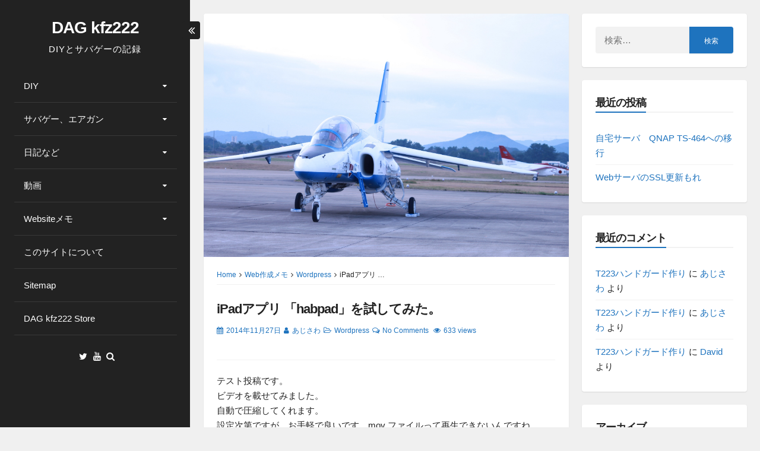

--- FILE ---
content_type: text/html; charset=UTF-8
request_url: https://dasreich.myqnapcloud.com/archives/626
body_size: 60700
content:
<!DOCTYPE html>
<html lang="ja">
<head>
<meta charset="UTF-8">
<meta name="viewport" content="width=device-width, initial-scale=1">
<link rel="profile" href="https://gmpg.org/xfn/11">

<title>iPadアプリ 「habpad」を試してみた。 &#8211; DAG kfz222</title>
<meta name='robots' content='max-image-preview:large' />
<link rel="alternate" type="application/rss+xml" title="DAG kfz222 &raquo; フィード" href="https://dasreich.myqnapcloud.com/feed" />
<link rel="alternate" type="application/rss+xml" title="DAG kfz222 &raquo; コメントフィード" href="https://dasreich.myqnapcloud.com/comments/feed" />
<link rel="alternate" type="application/rss+xml" title="DAG kfz222 &raquo; iPadアプリ 「habpad」を試してみた。 のコメントのフィード" href="https://dasreich.myqnapcloud.com/archives/626/feed" />
<link rel="alternate" title="oEmbed (JSON)" type="application/json+oembed" href="https://dasreich.myqnapcloud.com/wp-json/oembed/1.0/embed?url=https%3A%2F%2Fdasreich.myqnapcloud.com%2Farchives%2F626" />
<link rel="alternate" title="oEmbed (XML)" type="text/xml+oembed" href="https://dasreich.myqnapcloud.com/wp-json/oembed/1.0/embed?url=https%3A%2F%2Fdasreich.myqnapcloud.com%2Farchives%2F626&#038;format=xml" />
<style id='wp-img-auto-sizes-contain-inline-css'>
img:is([sizes=auto i],[sizes^="auto," i]){contain-intrinsic-size:3000px 1500px}
/*# sourceURL=wp-img-auto-sizes-contain-inline-css */
</style>
<style id='wp-emoji-styles-inline-css'>

	img.wp-smiley, img.emoji {
		display: inline !important;
		border: none !important;
		box-shadow: none !important;
		height: 1em !important;
		width: 1em !important;
		margin: 0 0.07em !important;
		vertical-align: -0.1em !important;
		background: none !important;
		padding: 0 !important;
	}
/*# sourceURL=wp-emoji-styles-inline-css */
</style>
<style id='wp-block-library-inline-css'>
:root{--wp-block-synced-color:#7a00df;--wp-block-synced-color--rgb:122,0,223;--wp-bound-block-color:var(--wp-block-synced-color);--wp-editor-canvas-background:#ddd;--wp-admin-theme-color:#007cba;--wp-admin-theme-color--rgb:0,124,186;--wp-admin-theme-color-darker-10:#006ba1;--wp-admin-theme-color-darker-10--rgb:0,107,160.5;--wp-admin-theme-color-darker-20:#005a87;--wp-admin-theme-color-darker-20--rgb:0,90,135;--wp-admin-border-width-focus:2px}@media (min-resolution:192dpi){:root{--wp-admin-border-width-focus:1.5px}}.wp-element-button{cursor:pointer}:root .has-very-light-gray-background-color{background-color:#eee}:root .has-very-dark-gray-background-color{background-color:#313131}:root .has-very-light-gray-color{color:#eee}:root .has-very-dark-gray-color{color:#313131}:root .has-vivid-green-cyan-to-vivid-cyan-blue-gradient-background{background:linear-gradient(135deg,#00d084,#0693e3)}:root .has-purple-crush-gradient-background{background:linear-gradient(135deg,#34e2e4,#4721fb 50%,#ab1dfe)}:root .has-hazy-dawn-gradient-background{background:linear-gradient(135deg,#faaca8,#dad0ec)}:root .has-subdued-olive-gradient-background{background:linear-gradient(135deg,#fafae1,#67a671)}:root .has-atomic-cream-gradient-background{background:linear-gradient(135deg,#fdd79a,#004a59)}:root .has-nightshade-gradient-background{background:linear-gradient(135deg,#330968,#31cdcf)}:root .has-midnight-gradient-background{background:linear-gradient(135deg,#020381,#2874fc)}:root{--wp--preset--font-size--normal:16px;--wp--preset--font-size--huge:42px}.has-regular-font-size{font-size:1em}.has-larger-font-size{font-size:2.625em}.has-normal-font-size{font-size:var(--wp--preset--font-size--normal)}.has-huge-font-size{font-size:var(--wp--preset--font-size--huge)}.has-text-align-center{text-align:center}.has-text-align-left{text-align:left}.has-text-align-right{text-align:right}.has-fit-text{white-space:nowrap!important}#end-resizable-editor-section{display:none}.aligncenter{clear:both}.items-justified-left{justify-content:flex-start}.items-justified-center{justify-content:center}.items-justified-right{justify-content:flex-end}.items-justified-space-between{justify-content:space-between}.screen-reader-text{border:0;clip-path:inset(50%);height:1px;margin:-1px;overflow:hidden;padding:0;position:absolute;width:1px;word-wrap:normal!important}.screen-reader-text:focus{background-color:#ddd;clip-path:none;color:#444;display:block;font-size:1em;height:auto;left:5px;line-height:normal;padding:15px 23px 14px;text-decoration:none;top:5px;width:auto;z-index:100000}html :where(.has-border-color){border-style:solid}html :where([style*=border-top-color]){border-top-style:solid}html :where([style*=border-right-color]){border-right-style:solid}html :where([style*=border-bottom-color]){border-bottom-style:solid}html :where([style*=border-left-color]){border-left-style:solid}html :where([style*=border-width]){border-style:solid}html :where([style*=border-top-width]){border-top-style:solid}html :where([style*=border-right-width]){border-right-style:solid}html :where([style*=border-bottom-width]){border-bottom-style:solid}html :where([style*=border-left-width]){border-left-style:solid}html :where(img[class*=wp-image-]){height:auto;max-width:100%}:where(figure){margin:0 0 1em}html :where(.is-position-sticky){--wp-admin--admin-bar--position-offset:var(--wp-admin--admin-bar--height,0px)}@media screen and (max-width:600px){html :where(.is-position-sticky){--wp-admin--admin-bar--position-offset:0px}}

/*# sourceURL=wp-block-library-inline-css */
</style><style id='global-styles-inline-css'>
:root{--wp--preset--aspect-ratio--square: 1;--wp--preset--aspect-ratio--4-3: 4/3;--wp--preset--aspect-ratio--3-4: 3/4;--wp--preset--aspect-ratio--3-2: 3/2;--wp--preset--aspect-ratio--2-3: 2/3;--wp--preset--aspect-ratio--16-9: 16/9;--wp--preset--aspect-ratio--9-16: 9/16;--wp--preset--color--black: #000000;--wp--preset--color--cyan-bluish-gray: #abb8c3;--wp--preset--color--white: #ffffff;--wp--preset--color--pale-pink: #f78da7;--wp--preset--color--vivid-red: #cf2e2e;--wp--preset--color--luminous-vivid-orange: #ff6900;--wp--preset--color--luminous-vivid-amber: #fcb900;--wp--preset--color--light-green-cyan: #7bdcb5;--wp--preset--color--vivid-green-cyan: #00d084;--wp--preset--color--pale-cyan-blue: #8ed1fc;--wp--preset--color--vivid-cyan-blue: #0693e3;--wp--preset--color--vivid-purple: #9b51e0;--wp--preset--gradient--vivid-cyan-blue-to-vivid-purple: linear-gradient(135deg,rgb(6,147,227) 0%,rgb(155,81,224) 100%);--wp--preset--gradient--light-green-cyan-to-vivid-green-cyan: linear-gradient(135deg,rgb(122,220,180) 0%,rgb(0,208,130) 100%);--wp--preset--gradient--luminous-vivid-amber-to-luminous-vivid-orange: linear-gradient(135deg,rgb(252,185,0) 0%,rgb(255,105,0) 100%);--wp--preset--gradient--luminous-vivid-orange-to-vivid-red: linear-gradient(135deg,rgb(255,105,0) 0%,rgb(207,46,46) 100%);--wp--preset--gradient--very-light-gray-to-cyan-bluish-gray: linear-gradient(135deg,rgb(238,238,238) 0%,rgb(169,184,195) 100%);--wp--preset--gradient--cool-to-warm-spectrum: linear-gradient(135deg,rgb(74,234,220) 0%,rgb(151,120,209) 20%,rgb(207,42,186) 40%,rgb(238,44,130) 60%,rgb(251,105,98) 80%,rgb(254,248,76) 100%);--wp--preset--gradient--blush-light-purple: linear-gradient(135deg,rgb(255,206,236) 0%,rgb(152,150,240) 100%);--wp--preset--gradient--blush-bordeaux: linear-gradient(135deg,rgb(254,205,165) 0%,rgb(254,45,45) 50%,rgb(107,0,62) 100%);--wp--preset--gradient--luminous-dusk: linear-gradient(135deg,rgb(255,203,112) 0%,rgb(199,81,192) 50%,rgb(65,88,208) 100%);--wp--preset--gradient--pale-ocean: linear-gradient(135deg,rgb(255,245,203) 0%,rgb(182,227,212) 50%,rgb(51,167,181) 100%);--wp--preset--gradient--electric-grass: linear-gradient(135deg,rgb(202,248,128) 0%,rgb(113,206,126) 100%);--wp--preset--gradient--midnight: linear-gradient(135deg,rgb(2,3,129) 0%,rgb(40,116,252) 100%);--wp--preset--font-size--small: 13px;--wp--preset--font-size--medium: 20px;--wp--preset--font-size--large: 18px;--wp--preset--font-size--x-large: 42px;--wp--preset--font-size--regular: 15px;--wp--preset--font-size--larger: 22px;--wp--preset--spacing--20: 0.44rem;--wp--preset--spacing--30: 0.67rem;--wp--preset--spacing--40: 1rem;--wp--preset--spacing--50: 1.5rem;--wp--preset--spacing--60: 2.25rem;--wp--preset--spacing--70: 3.38rem;--wp--preset--spacing--80: 5.06rem;--wp--preset--shadow--natural: 6px 6px 9px rgba(0, 0, 0, 0.2);--wp--preset--shadow--deep: 12px 12px 50px rgba(0, 0, 0, 0.4);--wp--preset--shadow--sharp: 6px 6px 0px rgba(0, 0, 0, 0.2);--wp--preset--shadow--outlined: 6px 6px 0px -3px rgb(255, 255, 255), 6px 6px rgb(0, 0, 0);--wp--preset--shadow--crisp: 6px 6px 0px rgb(0, 0, 0);}:where(.is-layout-flex){gap: 0.5em;}:where(.is-layout-grid){gap: 0.5em;}body .is-layout-flex{display: flex;}.is-layout-flex{flex-wrap: wrap;align-items: center;}.is-layout-flex > :is(*, div){margin: 0;}body .is-layout-grid{display: grid;}.is-layout-grid > :is(*, div){margin: 0;}:where(.wp-block-columns.is-layout-flex){gap: 2em;}:where(.wp-block-columns.is-layout-grid){gap: 2em;}:where(.wp-block-post-template.is-layout-flex){gap: 1.25em;}:where(.wp-block-post-template.is-layout-grid){gap: 1.25em;}.has-black-color{color: var(--wp--preset--color--black) !important;}.has-cyan-bluish-gray-color{color: var(--wp--preset--color--cyan-bluish-gray) !important;}.has-white-color{color: var(--wp--preset--color--white) !important;}.has-pale-pink-color{color: var(--wp--preset--color--pale-pink) !important;}.has-vivid-red-color{color: var(--wp--preset--color--vivid-red) !important;}.has-luminous-vivid-orange-color{color: var(--wp--preset--color--luminous-vivid-orange) !important;}.has-luminous-vivid-amber-color{color: var(--wp--preset--color--luminous-vivid-amber) !important;}.has-light-green-cyan-color{color: var(--wp--preset--color--light-green-cyan) !important;}.has-vivid-green-cyan-color{color: var(--wp--preset--color--vivid-green-cyan) !important;}.has-pale-cyan-blue-color{color: var(--wp--preset--color--pale-cyan-blue) !important;}.has-vivid-cyan-blue-color{color: var(--wp--preset--color--vivid-cyan-blue) !important;}.has-vivid-purple-color{color: var(--wp--preset--color--vivid-purple) !important;}.has-black-background-color{background-color: var(--wp--preset--color--black) !important;}.has-cyan-bluish-gray-background-color{background-color: var(--wp--preset--color--cyan-bluish-gray) !important;}.has-white-background-color{background-color: var(--wp--preset--color--white) !important;}.has-pale-pink-background-color{background-color: var(--wp--preset--color--pale-pink) !important;}.has-vivid-red-background-color{background-color: var(--wp--preset--color--vivid-red) !important;}.has-luminous-vivid-orange-background-color{background-color: var(--wp--preset--color--luminous-vivid-orange) !important;}.has-luminous-vivid-amber-background-color{background-color: var(--wp--preset--color--luminous-vivid-amber) !important;}.has-light-green-cyan-background-color{background-color: var(--wp--preset--color--light-green-cyan) !important;}.has-vivid-green-cyan-background-color{background-color: var(--wp--preset--color--vivid-green-cyan) !important;}.has-pale-cyan-blue-background-color{background-color: var(--wp--preset--color--pale-cyan-blue) !important;}.has-vivid-cyan-blue-background-color{background-color: var(--wp--preset--color--vivid-cyan-blue) !important;}.has-vivid-purple-background-color{background-color: var(--wp--preset--color--vivid-purple) !important;}.has-black-border-color{border-color: var(--wp--preset--color--black) !important;}.has-cyan-bluish-gray-border-color{border-color: var(--wp--preset--color--cyan-bluish-gray) !important;}.has-white-border-color{border-color: var(--wp--preset--color--white) !important;}.has-pale-pink-border-color{border-color: var(--wp--preset--color--pale-pink) !important;}.has-vivid-red-border-color{border-color: var(--wp--preset--color--vivid-red) !important;}.has-luminous-vivid-orange-border-color{border-color: var(--wp--preset--color--luminous-vivid-orange) !important;}.has-luminous-vivid-amber-border-color{border-color: var(--wp--preset--color--luminous-vivid-amber) !important;}.has-light-green-cyan-border-color{border-color: var(--wp--preset--color--light-green-cyan) !important;}.has-vivid-green-cyan-border-color{border-color: var(--wp--preset--color--vivid-green-cyan) !important;}.has-pale-cyan-blue-border-color{border-color: var(--wp--preset--color--pale-cyan-blue) !important;}.has-vivid-cyan-blue-border-color{border-color: var(--wp--preset--color--vivid-cyan-blue) !important;}.has-vivid-purple-border-color{border-color: var(--wp--preset--color--vivid-purple) !important;}.has-vivid-cyan-blue-to-vivid-purple-gradient-background{background: var(--wp--preset--gradient--vivid-cyan-blue-to-vivid-purple) !important;}.has-light-green-cyan-to-vivid-green-cyan-gradient-background{background: var(--wp--preset--gradient--light-green-cyan-to-vivid-green-cyan) !important;}.has-luminous-vivid-amber-to-luminous-vivid-orange-gradient-background{background: var(--wp--preset--gradient--luminous-vivid-amber-to-luminous-vivid-orange) !important;}.has-luminous-vivid-orange-to-vivid-red-gradient-background{background: var(--wp--preset--gradient--luminous-vivid-orange-to-vivid-red) !important;}.has-very-light-gray-to-cyan-bluish-gray-gradient-background{background: var(--wp--preset--gradient--very-light-gray-to-cyan-bluish-gray) !important;}.has-cool-to-warm-spectrum-gradient-background{background: var(--wp--preset--gradient--cool-to-warm-spectrum) !important;}.has-blush-light-purple-gradient-background{background: var(--wp--preset--gradient--blush-light-purple) !important;}.has-blush-bordeaux-gradient-background{background: var(--wp--preset--gradient--blush-bordeaux) !important;}.has-luminous-dusk-gradient-background{background: var(--wp--preset--gradient--luminous-dusk) !important;}.has-pale-ocean-gradient-background{background: var(--wp--preset--gradient--pale-ocean) !important;}.has-electric-grass-gradient-background{background: var(--wp--preset--gradient--electric-grass) !important;}.has-midnight-gradient-background{background: var(--wp--preset--gradient--midnight) !important;}.has-small-font-size{font-size: var(--wp--preset--font-size--small) !important;}.has-medium-font-size{font-size: var(--wp--preset--font-size--medium) !important;}.has-large-font-size{font-size: var(--wp--preset--font-size--large) !important;}.has-x-large-font-size{font-size: var(--wp--preset--font-size--x-large) !important;}
/*# sourceURL=global-styles-inline-css */
</style>

<style id='classic-theme-styles-inline-css'>
/*! This file is auto-generated */
.wp-block-button__link{color:#fff;background-color:#32373c;border-radius:9999px;box-shadow:none;text-decoration:none;padding:calc(.667em + 2px) calc(1.333em + 2px);font-size:1.125em}.wp-block-file__button{background:#32373c;color:#fff;text-decoration:none}
/*# sourceURL=/wp-includes/css/classic-themes.min.css */
</style>
<link rel='stylesheet' id='anninapro-style-css' href='https://dasreich.myqnapcloud.com/kfz222wp/wp-content/themes/annina-pro/style.css?ver=1.9.8' media='all' />
<link rel='stylesheet' id='font-awesome-css' href='https://dasreich.myqnapcloud.com/kfz222wp/wp-content/themes/annina-pro/css/font-awesome.min.css?ver=4.7.0' media='all' />
<link rel='stylesheet' id='anninapro-magnific-popup-css' href='https://dasreich.myqnapcloud.com/kfz222wp/wp-content/themes/annina-pro/css/magnific-popup.min.css?ver=1.2.0' media='all' />
<script src="https://dasreich.myqnapcloud.com/kfz222wp/wp-includes/js/jquery/jquery.min.js?ver=3.7.1" id="jquery-core-js"></script>
<script src="https://dasreich.myqnapcloud.com/kfz222wp/wp-includes/js/jquery/jquery-migrate.min.js?ver=3.4.1" id="jquery-migrate-js"></script>
<link rel="https://api.w.org/" href="https://dasreich.myqnapcloud.com/wp-json/" /><link rel="alternate" title="JSON" type="application/json" href="https://dasreich.myqnapcloud.com/wp-json/wp/v2/posts/626" /><link rel="EditURI" type="application/rsd+xml" title="RSD" href="https://dasreich.myqnapcloud.com/kfz222wp/xmlrpc.php?rsd" />
<meta name="generator" content="WordPress 6.9" />
<link rel="canonical" href="https://dasreich.myqnapcloud.com/archives/626" />
<link rel='shortlink' href='https://dasreich.myqnapcloud.com/?p=626' />
<!-- Analytics by WP Statistics - https://wp-statistics.com -->

<style id="annina-pro-custom-css">
		
body, button, input, select, textarea {
 font-family: 'Arial', sans-serif; 
}
		
.site-content {
 display: none; 
}
			
.preloader {
 margin-left: 25%; 
}
				
.loadMoreInfinite {
 display: none !important; 
}
				
.site-header {
 left: 0; 
} 

.site-content {
 float: right; 
}
			
body.single .content-area, body.page .content-area {
 float:left; 
 }
			
body {
 background-color: #f0f0f0; 
}
			
button,input[type="button"],input[type="reset"],input[type="submit"],.comment-navigation .nav-previous,.comment-navigation .nav-next,.post-navigation .meta-nav, 
.paging-navigation .meta-nav,#wp-calendar > caption,.content-anninapro-title,.widget_tag_cloud a, .authorAbout .theShare a, .socialWidget a,
.dropcap.square, .dropcap.circle, .navigation.pagination .nav-links .page-numbers {
 background: #1e73be; 
} 

blockquote::before,button:hover:not(.menu-toggle):not(.mfp-close),input[type="button"]:hover,input[type="reset"]:hover,input[type="submit"]:hover,a,
.main-navigation ul li:hover > a, .main-navigation li a:focus, .main-navigation li.current-menu-item > a, .main-navigation li.current-menu-parent > a, .main-navigation li.current-page-ancestor > a,.main-navigation .current_page_item > a, 
.main-navigation .current_page_parent > a, .main-navigation ul > li:hover .indicator, .main-navigation li.current-menu-parent .indicator, .main-navigation li.current-menu-item .indicator,
.post-navigation .meta-nav:hover,.paging-navigation .meta-nav:hover,.widget_tag_cloud a:hover, .authorAbout .theShare a:hover, .socialWidget a:hover, .entry-meta, .read-more, .edit-link, 
.tags-links, .count-views, .sticky:before, .navigation.pagination .nav-links a.page-numbers:hover, .navigation.pagination .nav-links .page-numbers.current {
 color: #1e73be; 
} 

button:hover:not(.menu-toggle):not(.mfp-close),input[type="button"]:hover,input[type="reset"]:hover,input[type="submit"]:hover,.post-navigation .meta-nav:hover, .btnColor:hover,
.paging-navigation .meta-nav:hover,#wp-calendar tbody td#today,.widget_tag_cloud a:hover, .authorAbout .theShare a:hover, .socialWidget a:hover,
.navigation.pagination .nav-links a.page-numbers:hover, .navigation.pagination .nav-links .page-numbers.current {
 border: 1px solid #1e73be; 
} 

blockquote {
 border-left: 4px solid #1e73be; border-right: 2px solid #1e73be; 
} 

.main-navigation ul li:hover > a, .main-navigation li a:focus, .main-navigation li.current-menu-item > a, .main-navigation li.current-menu-parent > a, .main-navigation li.current-page-ancestor > a,
.main-navigation .current_page_item > a, .main-navigation .current_page_parent > a, .main-navigation ul > li:hover .indicator, .main-navigation li.current-menu-parent .indicator, 
.main-navigation li.current-menu-item .indicator {
 border-left: 2px solid #1e73be; 
} 

.widget-title h3, ul.tabs li:hover, ul.tabs li.active {
 border-bottom: 2px solid #1e73be; 
}
			
</style>

		<style>.recentcomments a{display:inline !important;padding:0 !important;margin:0 !important;}</style></head>

<body class="wp-singular post-template-default single single-post postid-626 single-format-standard wp-embed-responsive wp-theme-annina-pro">
	<div class="preloader">
		<div class="preloaderInner">
			<i class="fa fa-3x fa-circle-o-notch fa-spin"></i>
		</div>
	</div>
<div id="page" class="hfeed site">
<!-- Start: Search Form -->
	<div id="search-full">
		<div class="search-container">
			<form method="get" id="search-form" action="https://dasreich.myqnapcloud.com/">
				<label>
					<span class="screen-reader-text">Search for:</span>
					<input type="search" name="s" id="search-field" placeholder="Type here and hit enter...">
				</label>
			</form>
			<span><a id="close-search"><i class="fa fa-close spaceRight"></i>Close</a></span>
		</div>
	</div>
<!-- End: Search Form -->

	<a class="skip-link screen-reader-text" href="#content">Skip to content</a>

	<header id="masthead" class="site-header ">
		<div class="site-branding annCenter">
											<p class="site-title"><a href="https://dasreich.myqnapcloud.com/" rel="home">DAG kfz222</a></p>
							<p class="site-description">DIYとサバゲーの記録</p>
							</div>
				<nav id="site-navigation" class="main-navigation menu_hover">
						<button class="menu-toggle" aria-label="Main Menu">Main Menu<i class="fa fa-align-justify"></i></button>
			<div class="menu-%e3%83%a1%e3%83%8b%e3%83%a5%e3%83%bc-1-container"><ul id="menu-%e3%83%a1%e3%83%8b%e3%83%a5%e3%83%bc-1" class="menu"><li id="menu-item-1234" class="menu-item menu-item-type-taxonomy menu-item-object-category menu-item-has-children menu-item-1234"><a href="https://dasreich.myqnapcloud.com/archives/category/diy">DIY</a>
<ul class="sub-menu">
	<li id="menu-item-2506" class="menu-item menu-item-type-taxonomy menu-item-object-category menu-item-2506"><a href="https://dasreich.myqnapcloud.com/archives/category/garage">ガレージ</a></li>
	<li id="menu-item-1240" class="menu-item menu-item-type-taxonomy menu-item-object-category menu-item-1240"><a href="https://dasreich.myqnapcloud.com/archives/category/pc">PC・ハードウエア</a></li>
</ul>
</li>
<li id="menu-item-5525" class="menu-item menu-item-type-taxonomy menu-item-object-category menu-item-has-children menu-item-5525"><a href="https://dasreich.myqnapcloud.com/archives/category/survival-game">サバゲー、エアガン</a>
<ul class="sub-menu">
	<li id="menu-item-7539" class="menu-item menu-item-type-taxonomy menu-item-object-post_tag menu-item-7539"><a href="https://dasreich.myqnapcloud.com/archives/tag/%e3%82%ac%e3%83%b3%e3%82%ab%e3%83%a1%e3%83%a9">ガンカメラ</a></li>
	<li id="menu-item-17356" class="menu-item menu-item-type-post_type menu-item-object-page menu-item-17356"><a href="https://dasreich.myqnapcloud.com/rc2fmapeq15scopecam35mmpartslist">PEQ15型ガンカメラ(FMA/Runcam2) 製作概要とパーツリスト　20250407 Update</a></li>
	<li id="menu-item-19011" class="menu-item menu-item-type-post_type menu-item-object-page menu-item-19011"><a href="https://dasreich.myqnapcloud.com/peq5-%e3%83%91%e3%83%bc%e3%83%84%e3%83%aa%e3%82%b9%e3%83%88">PEQ5レプリカの3Dプリンタ用 パーツリスト</a></li>
</ul>
</li>
<li id="menu-item-3990" class="menu-item menu-item-type-taxonomy menu-item-object-category menu-item-has-children menu-item-3990"><a href="https://dasreich.myqnapcloud.com/archives/category/diary">日記など</a>
<ul class="sub-menu">
	<li id="menu-item-1251" class="menu-item menu-item-type-taxonomy menu-item-object-category menu-item-1251"><a href="https://dasreich.myqnapcloud.com/archives/category/jiei-tai">基地イベントとか</a></li>
</ul>
</li>
<li id="menu-item-3991" class="menu-item menu-item-type-taxonomy menu-item-object-post_format menu-item-has-children menu-item-3991"><a href="https://dasreich.myqnapcloud.com/archives/type/video">動画</a>
<ul class="sub-menu">
	<li id="menu-item-12759" class="menu-item menu-item-type-custom menu-item-object-custom menu-item-has-children menu-item-12759"><a href="http://www.youtube.com/user/kfz222/">YouTube DAGあじ</a>
	<ul class="sub-menu">
		<li id="menu-item-12344" class="menu-item menu-item-type-custom menu-item-object-custom menu-item-12344"><a href="https://dasreich.myqnapcloud.com/kfz222wp/feed">投稿のfeed</a></li>
	</ul>
</li>
	<li id="menu-item-18987" class="menu-item menu-item-type-taxonomy menu-item-object-category menu-item-18987"><a href="https://dasreich.myqnapcloud.com/archives/category/games/wot">World of Tanks</a></li>
</ul>
</li>
<li id="menu-item-6139" class="menu-item menu-item-type-post_type menu-item-object-page menu-item-has-children menu-item-6139"><a href="https://dasreich.myqnapcloud.com/wordpress-memo">Websiteメモ</a>
<ul class="sub-menu">
	<li id="menu-item-1243" class="menu-item menu-item-type-taxonomy menu-item-object-category current-post-ancestor menu-item-1243"><a href="https://dasreich.myqnapcloud.com/archives/category/web-memo">Web作成メモ</a></li>
</ul>
</li>
<li id="menu-item-21093" class="menu-item menu-item-type-post_type menu-item-object-page menu-item-privacy-policy menu-item-21093"><a rel="privacy-policy" href="https://dasreich.myqnapcloud.com/privacy-policy">このサイトについて</a></li>
<li id="menu-item-21139" class="menu-item menu-item-type-post_type menu-item-object-page menu-item-21139"><a href="https://dasreich.myqnapcloud.com/sitemap">Sitemap</a></li>
<li id="menu-item-24617" class="menu-item menu-item-type-custom menu-item-object-custom menu-item-24617"><a href="https://dag-kfz222.stores.jp/">DAG kfz222 Store</a></li>
</ul></div>		</nav><!-- #site-navigation -->

			<div class="socialLine annCenter">
				<a href="https://twitter.com/kfz222tw/" target="_blank" title="Twitter" rel="noopener noreferrer"><i class="fa fa-twitter" aria-hidden="true"></i></a><a href="https://www.youtube.com/channel/UCvVWKBkXN8YKbwcDeDTMgTw" target="_blank" title="YouTube" rel="noopener noreferrer"><i class="fa fa-youtube" aria-hidden="true"></i></a>									<div id="open-search" class="top-search"><i class="fa fa-search"></i></div>
							</div>
			
						
				</header><!-- #masthead -->
												<div class="headerButtonLeft "><i class="fa fa-lg fa-angle-double-left"></i></div>
						<div id="content" class="site-content ">
		<div class="allContent">
	<div id="primary" class="content-area">
		<main id="main" class="site-main">

		
			<article id="post-626" class="post-626 post type-post status-publish format-standard has-post-thumbnail hentry category-wp-memo">
	<div class="content-anninapro">
	
	<div class="entry-featuredImg anninapro-loader"><img width="950" height="633" src="https://dasreich.myqnapcloud.com/kfz222wp/wp-content/uploads/2014/11/20141127-203723.jpg" class="annina-single-featured-image wp-post-image" alt="" decoding="async" srcset="https://dasreich.myqnapcloud.com/kfz222wp/wp-content/uploads/2014/11/20141127-203723.jpg 1948w, https://dasreich.myqnapcloud.com/kfz222wp/wp-content/uploads/2014/11/20141127-203723-300x200.jpg 300w, https://dasreich.myqnapcloud.com/kfz222wp/wp-content/uploads/2014/11/20141127-203723-1024x683.jpg 1024w, https://dasreich.myqnapcloud.com/kfz222wp/wp-content/uploads/2014/11/20141127-203723-950x633.jpg 950w, https://dasreich.myqnapcloud.com/kfz222wp/wp-content/uploads/2014/11/20141127-203723-450x300.jpg 450w" sizes="(max-width: 950px) 100vw, 950px" /></div>	
	<header class="entry-header">
		<div class="topBreadcrumb"><div class="breadcrumbs smallPart"><span><a href="https://dasreich.myqnapcloud.com/">Home</a></span><i class="fa spaceLeftRight fa-angle-right"></i><span><a href="https://dasreich.myqnapcloud.com/archives/category/web-memo">Web作成メモ</a></span><i class="fa spaceLeftRight fa-angle-right"></i><span><a href="https://dasreich.myqnapcloud.com/archives/category/web-memo/wp-memo">Wordpress</a></span><i class="fa spaceLeftRight fa-angle-right"></i><span class="current">iPadアプリ &hellip;</span></div><!-- .breadcrumbs --></div><!-- .topBreadcrumb -->	
		<h1 class="entry-title"><a href="https://dasreich.myqnapcloud.com/archives/626" rel="bookmark">iPadアプリ 「habpad」を試してみた。</a></h1>
		<div class="entry-meta smallPart">
			<span class="posted-on"><i class="fa fa-calendar spaceRight" aria-hidden="true"></i><time class="entry-date published" datetime="2014-11-27T20:36:29+09:00">2014年11月27日</time><time class="updated" datetime="2021-05-26T02:13:10+09:00">2021年5月26日</time></span><span class="byline"><i class="fa fa-user spaceLeftRight" aria-hidden="true"></i><span class="author vcard"><a class="url fn n" href="https://dasreich.myqnapcloud.com/archives/author/ajisawa">あじさわ</a></span></span><span class="cat-links"><i class="fa fa-folder-open-o spaceLeftRight" aria-hidden="true"></i><a href="https://dasreich.myqnapcloud.com/archives/category/web-memo/wp-memo" rel="category tag">Wordpress</a></span><span class="comments-link"><i class="fa fa-comments-o spaceLeftRight" aria-hidden="true"></i><a href="https://dasreich.myqnapcloud.com/archives/626#respond">No Comments</a></span>						<span class="count-views">
				<i class="fa fa-eye spaceLeftRight"></i>633 views			</span>
									<div class="advPost">
							</div>
					</div><!-- .entry-meta -->
	</header><!-- .entry-header -->

	<div class="entry-content">
		<p>テスト投稿です。<br />
ビデオを載せてみました。<br />
自動で圧縮してくれます。<br />
設定次第ですが、お手軽で良いです。mov ファイルって再生できないんですね、、</p>
<p>&nbsp;</p>
<p><strong>テキスト</strong><br />
入力は先のアプリと同じく、テキストエディタベースです。<br />
慣れれば問題なさそう。<br />
bやquoteなどのコードは一度テキストを打ち込んで対象を長押しして、選択してから設定したほうがよさげ。</p>
<p><strong>使い勝手</strong><br />
横書きだと最初の設定時に設定先のurlがスクリーンキーボードに隠れてしまうので戸惑ったが縦画面にすれば問題ない。<br />
機能が複雑なので、メニュー呼び出しでは「wordpreas」の方が良い。</p>
<p><strong>結論</strong><br />
「Wordpress」「habpad」両方使いわけで活用できそうです。<br />
軽投稿 アプリ<br />
軽編集 アプリ<br />
重編集 ブラウザ(iPad,PC)<br />
設定変更 ブラウザ(PC)<br />
といったところかな</p>
<p><a href="https://dasreich.myqnapcloud.com/kfz222wp/wp-content/uploads/2014/11/20141127-203723.jpg"><img decoding="async" class="alignnone size-full" src="https://dasreich.myqnapcloud.com/kfz222wp/wp-content/uploads/2014/11/20141127-203723.jpg" alt="20141127-203723.jpg" /></a></p>
			</div><!-- .entry-content -->

	<footer class="entry-footer smallPart">
			</footer><!-- .entry-footer -->
	</div><!-- .content-anninapro -->
</article><!-- #post-## -->

				<nav class="navigation post-navigation" aria-label="Posts">
		<h1 class="screen-reader-text">Post navigation</h1>
		<div class="nav-links">
			<div class="nav-previous"><a href="https://dasreich.myqnapcloud.com/archives/622" rel="prev"><div class="meta-nav" title="iPadアプリ 「WordPress」を使ってみる。" aria-hidden="true"><i class="fa fa-angle-left spaceRight"></i><span>Previous Post</span></div> <span class="screen-reader-text">Previous post:</span> </a></div><div class="nav-next"><a href="https://dasreich.myqnapcloud.com/archives/643" rel="next"><div class="meta-nav" title="ユーザー編集画面の姓と名を入れ替える。" aria-hidden="true"><span>Next Post</span><i class="fa fa-angle-right spaceLeft"></i></div> <span class="screen-reader-text">Next Post:</span> </a></div>		</div><!-- .nav-links -->
	</nav><!-- .navigation -->
				
						
			
			
<div id="comments" class="comments-area content-anninapro">

	
	
	
			<div id="respond" class="comment-respond">
		<h3 id="reply-title" class="comment-reply-title">Leave a Reply <small><a rel="nofollow" id="cancel-comment-reply-link" href="/archives/626#respond" style="display:none;">Cancel reply<i class="fa fa-times spaceLeft"></i></a></small></h3><form action="https://dasreich.myqnapcloud.com/kfz222wp/wp-comments-post.php" method="post" id="commentform" class="comment-form"><p class="comment-notes smallPart">Your email address will not be published. Required fields are marked  <span class="required">*</span></p><div class="clear"></div><p class="comment-form-comment"><label for="comment"><span class="screen-reader-text">Comment *</span></label><textarea id="comment" name="comment" rows="8" aria-required="true" placeholder="Comment *"></textarea></p><p class="comment-form-author"><label for="author"><span class="screen-reader-text">Name *</span></label><input id="author" name="author" type="text" value=""  aria-required='true' placeholder="Name *"/></p>
<p class="comment-form-email"><label for="email"><span class="screen-reader-text">Email *</span></label><input id="email" name="email" type="text" value=""  aria-required='true' placeholder="Email *"/></p>
<p class="comment-form-url"><label for="url"><span class="screen-reader-text">Website</span></label><input id="url" name="url" type="text" value="" placeholder="Website"/></p>
<p class="comment-form-cookies-consent"><input id="wp-comment-cookies-consent" name="wp-comment-cookies-consent" type="checkbox" value="yes" /> <label for="wp-comment-cookies-consent">次回のコメントで使用するためブラウザーに自分の名前、メールアドレス、サイトを保存する。</label></p>
<p class="form-submit"><input name="submit" type="submit" id="submit" class="submit" value="Post Comment" /> <input type='hidden' name='comment_post_ID' value='626' id='comment_post_ID' />
<input type='hidden' name='comment_parent' id='comment_parent' value='0' />
</p><p class="tsa_param_field_tsa_" style="display:none;">email confirm<span class="required">*</span><input type="text" name="tsa_email_param_field___" id="tsa_email_param_field___" size="30" value="" />
	</p><p class="tsa_param_field_tsa_2" style="display:none;">post date<span class="required">*</span><input type="text" name="tsa_param_field_tsa_3" id="tsa_param_field_tsa_3" size="30" value="2026-01-26 12:19:58" />
	</p><p id="throwsSpamAway">日本語が含まれない投稿は無視されますのでご注意ください。（スパム対策）</p></form>	</div><!-- #respond -->
	
</div><!-- #comments -->

		
		</main><!-- #main -->
	</div><!-- #primary -->


<div id="secondary" class="widget-area">
	<aside id="search-2" class="content-anninapro widget widget_search"><form role="search" method="get" class="search-form" action="https://dasreich.myqnapcloud.com/">
				<label>
					<span class="screen-reader-text">検索:</span>
					<input type="search" class="search-field" placeholder="検索&hellip;" value="" name="s" />
				</label>
				<input type="submit" class="search-submit" value="検索" />
			</form></aside>
		<aside id="recent-posts-2" class="content-anninapro widget widget_recent_entries">
		<div class="widget-title"><h3>最近の投稿</h3></div>
		<ul>
											<li>
					<a href="https://dasreich.myqnapcloud.com/archives/25319">自宅サーバ　QNAP TS-464への移行</a>
									</li>
											<li>
					<a href="https://dasreich.myqnapcloud.com/archives/25293">WebサーバのSSL更新もれ</a>
									</li>
					</ul>

		</aside><aside id="recent-comments-2" class="content-anninapro widget widget_recent_comments"><div class="widget-title"><h3>最近のコメント</h3></div><ul id="recentcomments"><li class="recentcomments"><a href="https://dasreich.myqnapcloud.com/archives/25166/comment-page-1#comment-370">T223ハンドガード作り</a> に <span class="comment-author-link"><a href="https://dasreich.myqnapcloud.com/" class="url" rel="ugc">あじさわ</a></span> より</li><li class="recentcomments"><a href="https://dasreich.myqnapcloud.com/archives/25166/comment-page-1#comment-369">T223ハンドガード作り</a> に <span class="comment-author-link"><a href="https://dasreich.myqnapcloud.com/" class="url" rel="ugc">あじさわ</a></span> より</li><li class="recentcomments"><a href="https://dasreich.myqnapcloud.com/archives/25166/comment-page-1#comment-368">T223ハンドガード作り</a> に <span class="comment-author-link"><a href="https://cults3d.com/@davidmorris2" class="url" rel="ugc external nofollow">David</a></span> より</li></ul></aside><aside id="archives-2" class="content-anninapro widget widget_archive"><div class="widget-title"><h3>アーカイブ</h3></div>		<label class="screen-reader-text" for="archives-dropdown-2">アーカイブ</label>
		<select id="archives-dropdown-2" name="archive-dropdown">
			
			<option value="">月を選択</option>
				<option value='https://dasreich.myqnapcloud.com/archives/date/2025/02'> 2025年2月 &nbsp;(1)</option>
	<option value='https://dasreich.myqnapcloud.com/archives/date/2025/01'> 2025年1月 &nbsp;(1)</option>
	<option value='https://dasreich.myqnapcloud.com/archives/date/2024/06'> 2024年6月 &nbsp;(1)</option>
	<option value='https://dasreich.myqnapcloud.com/archives/date/2023/10'> 2023年10月 &nbsp;(2)</option>
	<option value='https://dasreich.myqnapcloud.com/archives/date/2023/09'> 2023年9月 &nbsp;(1)</option>
	<option value='https://dasreich.myqnapcloud.com/archives/date/2023/07'> 2023年7月 &nbsp;(1)</option>
	<option value='https://dasreich.myqnapcloud.com/archives/date/2023/06'> 2023年6月 &nbsp;(3)</option>
	<option value='https://dasreich.myqnapcloud.com/archives/date/2023/05'> 2023年5月 &nbsp;(2)</option>
	<option value='https://dasreich.myqnapcloud.com/archives/date/2023/04'> 2023年4月 &nbsp;(1)</option>
	<option value='https://dasreich.myqnapcloud.com/archives/date/2023/03'> 2023年3月 &nbsp;(2)</option>
	<option value='https://dasreich.myqnapcloud.com/archives/date/2023/02'> 2023年2月 &nbsp;(1)</option>
	<option value='https://dasreich.myqnapcloud.com/archives/date/2023/01'> 2023年1月 &nbsp;(2)</option>
	<option value='https://dasreich.myqnapcloud.com/archives/date/2022/12'> 2022年12月 &nbsp;(2)</option>
	<option value='https://dasreich.myqnapcloud.com/archives/date/2022/11'> 2022年11月 &nbsp;(2)</option>
	<option value='https://dasreich.myqnapcloud.com/archives/date/2022/10'> 2022年10月 &nbsp;(1)</option>
	<option value='https://dasreich.myqnapcloud.com/archives/date/2022/09'> 2022年9月 &nbsp;(4)</option>
	<option value='https://dasreich.myqnapcloud.com/archives/date/2022/08'> 2022年8月 &nbsp;(5)</option>
	<option value='https://dasreich.myqnapcloud.com/archives/date/2022/07'> 2022年7月 &nbsp;(2)</option>
	<option value='https://dasreich.myqnapcloud.com/archives/date/2022/06'> 2022年6月 &nbsp;(1)</option>
	<option value='https://dasreich.myqnapcloud.com/archives/date/2022/05'> 2022年5月 &nbsp;(2)</option>
	<option value='https://dasreich.myqnapcloud.com/archives/date/2022/04'> 2022年4月 &nbsp;(2)</option>
	<option value='https://dasreich.myqnapcloud.com/archives/date/2022/03'> 2022年3月 &nbsp;(2)</option>
	<option value='https://dasreich.myqnapcloud.com/archives/date/2022/02'> 2022年2月 &nbsp;(3)</option>
	<option value='https://dasreich.myqnapcloud.com/archives/date/2022/01'> 2022年1月 &nbsp;(1)</option>
	<option value='https://dasreich.myqnapcloud.com/archives/date/2021/12'> 2021年12月 &nbsp;(2)</option>
	<option value='https://dasreich.myqnapcloud.com/archives/date/2021/11'> 2021年11月 &nbsp;(2)</option>
	<option value='https://dasreich.myqnapcloud.com/archives/date/2021/10'> 2021年10月 &nbsp;(2)</option>
	<option value='https://dasreich.myqnapcloud.com/archives/date/2021/09'> 2021年9月 &nbsp;(2)</option>
	<option value='https://dasreich.myqnapcloud.com/archives/date/2021/08'> 2021年8月 &nbsp;(5)</option>
	<option value='https://dasreich.myqnapcloud.com/archives/date/2021/07'> 2021年7月 &nbsp;(1)</option>
	<option value='https://dasreich.myqnapcloud.com/archives/date/2021/06'> 2021年6月 &nbsp;(5)</option>
	<option value='https://dasreich.myqnapcloud.com/archives/date/2021/05'> 2021年5月 &nbsp;(1)</option>
	<option value='https://dasreich.myqnapcloud.com/archives/date/2021/04'> 2021年4月 &nbsp;(4)</option>
	<option value='https://dasreich.myqnapcloud.com/archives/date/2021/03'> 2021年3月 &nbsp;(5)</option>
	<option value='https://dasreich.myqnapcloud.com/archives/date/2021/02'> 2021年2月 &nbsp;(9)</option>
	<option value='https://dasreich.myqnapcloud.com/archives/date/2021/01'> 2021年1月 &nbsp;(11)</option>
	<option value='https://dasreich.myqnapcloud.com/archives/date/2020/12'> 2020年12月 &nbsp;(7)</option>
	<option value='https://dasreich.myqnapcloud.com/archives/date/2020/11'> 2020年11月 &nbsp;(6)</option>
	<option value='https://dasreich.myqnapcloud.com/archives/date/2020/10'> 2020年10月 &nbsp;(4)</option>
	<option value='https://dasreich.myqnapcloud.com/archives/date/2020/09'> 2020年9月 &nbsp;(5)</option>
	<option value='https://dasreich.myqnapcloud.com/archives/date/2020/08'> 2020年8月 &nbsp;(7)</option>
	<option value='https://dasreich.myqnapcloud.com/archives/date/2020/07'> 2020年7月 &nbsp;(5)</option>
	<option value='https://dasreich.myqnapcloud.com/archives/date/2020/06'> 2020年6月 &nbsp;(2)</option>
	<option value='https://dasreich.myqnapcloud.com/archives/date/2020/05'> 2020年5月 &nbsp;(10)</option>
	<option value='https://dasreich.myqnapcloud.com/archives/date/2020/04'> 2020年4月 &nbsp;(9)</option>
	<option value='https://dasreich.myqnapcloud.com/archives/date/2020/03'> 2020年3月 &nbsp;(4)</option>
	<option value='https://dasreich.myqnapcloud.com/archives/date/2020/01'> 2020年1月 &nbsp;(2)</option>
	<option value='https://dasreich.myqnapcloud.com/archives/date/2019/12'> 2019年12月 &nbsp;(3)</option>
	<option value='https://dasreich.myqnapcloud.com/archives/date/2019/11'> 2019年11月 &nbsp;(3)</option>
	<option value='https://dasreich.myqnapcloud.com/archives/date/2019/10'> 2019年10月 &nbsp;(3)</option>
	<option value='https://dasreich.myqnapcloud.com/archives/date/2019/09'> 2019年9月 &nbsp;(5)</option>
	<option value='https://dasreich.myqnapcloud.com/archives/date/2019/08'> 2019年8月 &nbsp;(3)</option>
	<option value='https://dasreich.myqnapcloud.com/archives/date/2019/07'> 2019年7月 &nbsp;(4)</option>
	<option value='https://dasreich.myqnapcloud.com/archives/date/2019/06'> 2019年6月 &nbsp;(3)</option>
	<option value='https://dasreich.myqnapcloud.com/archives/date/2019/05'> 2019年5月 &nbsp;(11)</option>
	<option value='https://dasreich.myqnapcloud.com/archives/date/2019/04'> 2019年4月 &nbsp;(4)</option>
	<option value='https://dasreich.myqnapcloud.com/archives/date/2019/03'> 2019年3月 &nbsp;(8)</option>
	<option value='https://dasreich.myqnapcloud.com/archives/date/2019/02'> 2019年2月 &nbsp;(7)</option>
	<option value='https://dasreich.myqnapcloud.com/archives/date/2019/01'> 2019年1月 &nbsp;(14)</option>
	<option value='https://dasreich.myqnapcloud.com/archives/date/2018/12'> 2018年12月 &nbsp;(10)</option>
	<option value='https://dasreich.myqnapcloud.com/archives/date/2018/11'> 2018年11月 &nbsp;(4)</option>
	<option value='https://dasreich.myqnapcloud.com/archives/date/2018/10'> 2018年10月 &nbsp;(8)</option>
	<option value='https://dasreich.myqnapcloud.com/archives/date/2018/09'> 2018年9月 &nbsp;(2)</option>
	<option value='https://dasreich.myqnapcloud.com/archives/date/2018/08'> 2018年8月 &nbsp;(8)</option>
	<option value='https://dasreich.myqnapcloud.com/archives/date/2018/07'> 2018年7月 &nbsp;(9)</option>
	<option value='https://dasreich.myqnapcloud.com/archives/date/2018/06'> 2018年6月 &nbsp;(7)</option>
	<option value='https://dasreich.myqnapcloud.com/archives/date/2018/05'> 2018年5月 &nbsp;(14)</option>
	<option value='https://dasreich.myqnapcloud.com/archives/date/2018/04'> 2018年4月 &nbsp;(8)</option>
	<option value='https://dasreich.myqnapcloud.com/archives/date/2018/03'> 2018年3月 &nbsp;(5)</option>
	<option value='https://dasreich.myqnapcloud.com/archives/date/2018/02'> 2018年2月 &nbsp;(10)</option>
	<option value='https://dasreich.myqnapcloud.com/archives/date/2018/01'> 2018年1月 &nbsp;(6)</option>
	<option value='https://dasreich.myqnapcloud.com/archives/date/2017/12'> 2017年12月 &nbsp;(6)</option>
	<option value='https://dasreich.myqnapcloud.com/archives/date/2017/11'> 2017年11月 &nbsp;(4)</option>
	<option value='https://dasreich.myqnapcloud.com/archives/date/2017/10'> 2017年10月 &nbsp;(6)</option>
	<option value='https://dasreich.myqnapcloud.com/archives/date/2017/09'> 2017年9月 &nbsp;(4)</option>
	<option value='https://dasreich.myqnapcloud.com/archives/date/2017/08'> 2017年8月 &nbsp;(9)</option>
	<option value='https://dasreich.myqnapcloud.com/archives/date/2017/07'> 2017年7月 &nbsp;(5)</option>
	<option value='https://dasreich.myqnapcloud.com/archives/date/2017/06'> 2017年6月 &nbsp;(6)</option>
	<option value='https://dasreich.myqnapcloud.com/archives/date/2017/05'> 2017年5月 &nbsp;(9)</option>
	<option value='https://dasreich.myqnapcloud.com/archives/date/2017/04'> 2017年4月 &nbsp;(4)</option>
	<option value='https://dasreich.myqnapcloud.com/archives/date/2017/03'> 2017年3月 &nbsp;(1)</option>
	<option value='https://dasreich.myqnapcloud.com/archives/date/2017/02'> 2017年2月 &nbsp;(1)</option>
	<option value='https://dasreich.myqnapcloud.com/archives/date/2017/01'> 2017年1月 &nbsp;(5)</option>
	<option value='https://dasreich.myqnapcloud.com/archives/date/2016/12'> 2016年12月 &nbsp;(8)</option>
	<option value='https://dasreich.myqnapcloud.com/archives/date/2016/11'> 2016年11月 &nbsp;(6)</option>
	<option value='https://dasreich.myqnapcloud.com/archives/date/2016/10'> 2016年10月 &nbsp;(7)</option>
	<option value='https://dasreich.myqnapcloud.com/archives/date/2016/09'> 2016年9月 &nbsp;(6)</option>
	<option value='https://dasreich.myqnapcloud.com/archives/date/2016/08'> 2016年8月 &nbsp;(4)</option>
	<option value='https://dasreich.myqnapcloud.com/archives/date/2016/07'> 2016年7月 &nbsp;(1)</option>
	<option value='https://dasreich.myqnapcloud.com/archives/date/2016/06'> 2016年6月 &nbsp;(6)</option>
	<option value='https://dasreich.myqnapcloud.com/archives/date/2016/05'> 2016年5月 &nbsp;(6)</option>
	<option value='https://dasreich.myqnapcloud.com/archives/date/2016/04'> 2016年4月 &nbsp;(6)</option>
	<option value='https://dasreich.myqnapcloud.com/archives/date/2016/03'> 2016年3月 &nbsp;(4)</option>
	<option value='https://dasreich.myqnapcloud.com/archives/date/2016/02'> 2016年2月 &nbsp;(9)</option>
	<option value='https://dasreich.myqnapcloud.com/archives/date/2016/01'> 2016年1月 &nbsp;(9)</option>
	<option value='https://dasreich.myqnapcloud.com/archives/date/2015/12'> 2015年12月 &nbsp;(4)</option>
	<option value='https://dasreich.myqnapcloud.com/archives/date/2015/11'> 2015年11月 &nbsp;(9)</option>
	<option value='https://dasreich.myqnapcloud.com/archives/date/2015/10'> 2015年10月 &nbsp;(2)</option>
	<option value='https://dasreich.myqnapcloud.com/archives/date/2015/09'> 2015年9月 &nbsp;(2)</option>
	<option value='https://dasreich.myqnapcloud.com/archives/date/2015/08'> 2015年8月 &nbsp;(4)</option>
	<option value='https://dasreich.myqnapcloud.com/archives/date/2015/07'> 2015年7月 &nbsp;(2)</option>
	<option value='https://dasreich.myqnapcloud.com/archives/date/2015/06'> 2015年6月 &nbsp;(1)</option>
	<option value='https://dasreich.myqnapcloud.com/archives/date/2015/05'> 2015年5月 &nbsp;(5)</option>
	<option value='https://dasreich.myqnapcloud.com/archives/date/2015/04'> 2015年4月 &nbsp;(7)</option>
	<option value='https://dasreich.myqnapcloud.com/archives/date/2015/03'> 2015年3月 &nbsp;(3)</option>
	<option value='https://dasreich.myqnapcloud.com/archives/date/2015/02'> 2015年2月 &nbsp;(1)</option>
	<option value='https://dasreich.myqnapcloud.com/archives/date/2015/01'> 2015年1月 &nbsp;(4)</option>
	<option value='https://dasreich.myqnapcloud.com/archives/date/2014/12'> 2014年12月 &nbsp;(4)</option>
	<option value='https://dasreich.myqnapcloud.com/archives/date/2014/11'> 2014年11月 &nbsp;(5)</option>
	<option value='https://dasreich.myqnapcloud.com/archives/date/2014/08'> 2014年8月 &nbsp;(1)</option>
	<option value='https://dasreich.myqnapcloud.com/archives/date/2014/07'> 2014年7月 &nbsp;(1)</option>
	<option value='https://dasreich.myqnapcloud.com/archives/date/2014/06'> 2014年6月 &nbsp;(5)</option>
	<option value='https://dasreich.myqnapcloud.com/archives/date/2014/05'> 2014年5月 &nbsp;(1)</option>
	<option value='https://dasreich.myqnapcloud.com/archives/date/2014/04'> 2014年4月 &nbsp;(3)</option>
	<option value='https://dasreich.myqnapcloud.com/archives/date/2012/06'> 2012年6月 &nbsp;(1)</option>
	<option value='https://dasreich.myqnapcloud.com/archives/date/2012/04'> 2012年4月 &nbsp;(2)</option>
	<option value='https://dasreich.myqnapcloud.com/archives/date/2011/11'> 2011年11月 &nbsp;(1)</option>
	<option value='https://dasreich.myqnapcloud.com/archives/date/2011/09'> 2011年9月 &nbsp;(2)</option>
	<option value='https://dasreich.myqnapcloud.com/archives/date/2011/06'> 2011年6月 &nbsp;(1)</option>
	<option value='https://dasreich.myqnapcloud.com/archives/date/2011/04'> 2011年4月 &nbsp;(1)</option>
	<option value='https://dasreich.myqnapcloud.com/archives/date/2010/11'> 2010年11月 &nbsp;(1)</option>
	<option value='https://dasreich.myqnapcloud.com/archives/date/2010/10'> 2010年10月 &nbsp;(1)</option>
	<option value='https://dasreich.myqnapcloud.com/archives/date/2010/09'> 2010年9月 &nbsp;(2)</option>
	<option value='https://dasreich.myqnapcloud.com/archives/date/2009/06'> 2009年6月 &nbsp;(2)</option>
	<option value='https://dasreich.myqnapcloud.com/archives/date/2008/12'> 2008年12月 &nbsp;(1)</option>
	<option value='https://dasreich.myqnapcloud.com/archives/date/2008/05'> 2008年5月 &nbsp;(3)</option>
	<option value='https://dasreich.myqnapcloud.com/archives/date/2007/07'> 2007年7月 &nbsp;(2)</option>
	<option value='https://dasreich.myqnapcloud.com/archives/date/2007/05'> 2007年5月 &nbsp;(2)</option>
	<option value='https://dasreich.myqnapcloud.com/archives/date/2007/04'> 2007年4月 &nbsp;(3)</option>
	<option value='https://dasreich.myqnapcloud.com/archives/date/2007/03'> 2007年3月 &nbsp;(1)</option>
	<option value='https://dasreich.myqnapcloud.com/archives/date/2007/02'> 2007年2月 &nbsp;(2)</option>
	<option value='https://dasreich.myqnapcloud.com/archives/date/2007/01'> 2007年1月 &nbsp;(2)</option>
	<option value='https://dasreich.myqnapcloud.com/archives/date/2006/12'> 2006年12月 &nbsp;(3)</option>
	<option value='https://dasreich.myqnapcloud.com/archives/date/2006/11'> 2006年11月 &nbsp;(4)</option>
	<option value='https://dasreich.myqnapcloud.com/archives/date/2006/08'> 2006年8月 &nbsp;(4)</option>
	<option value='https://dasreich.myqnapcloud.com/archives/date/2006/07'> 2006年7月 &nbsp;(2)</option>
	<option value='https://dasreich.myqnapcloud.com/archives/date/2006/06'> 2006年6月 &nbsp;(5)</option>
	<option value='https://dasreich.myqnapcloud.com/archives/date/2006/05'> 2006年5月 &nbsp;(3)</option>
	<option value='https://dasreich.myqnapcloud.com/archives/date/2006/04'> 2006年4月 &nbsp;(4)</option>
	<option value='https://dasreich.myqnapcloud.com/archives/date/2006/03'> 2006年3月 &nbsp;(4)</option>
	<option value='https://dasreich.myqnapcloud.com/archives/date/2006/02'> 2006年2月 &nbsp;(4)</option>
	<option value='https://dasreich.myqnapcloud.com/archives/date/2006/01'> 2006年1月 &nbsp;(3)</option>
	<option value='https://dasreich.myqnapcloud.com/archives/date/2005/12'> 2005年12月 &nbsp;(4)</option>
	<option value='https://dasreich.myqnapcloud.com/archives/date/2005/11'> 2005年11月 &nbsp;(3)</option>
	<option value='https://dasreich.myqnapcloud.com/archives/date/2005/10'> 2005年10月 &nbsp;(2)</option>
	<option value='https://dasreich.myqnapcloud.com/archives/date/2005/09'> 2005年9月 &nbsp;(2)</option>
	<option value='https://dasreich.myqnapcloud.com/archives/date/2005/03'> 2005年3月 &nbsp;(1)</option>
	<option value='https://dasreich.myqnapcloud.com/archives/date/2005/01'> 2005年1月 &nbsp;(1)</option>
	<option value='https://dasreich.myqnapcloud.com/archives/date/2004/12'> 2004年12月 &nbsp;(1)</option>
	<option value='https://dasreich.myqnapcloud.com/archives/date/2004/11'> 2004年11月 &nbsp;(1)</option>
	<option value='https://dasreich.myqnapcloud.com/archives/date/2004/10'> 2004年10月 &nbsp;(6)</option>
	<option value='https://dasreich.myqnapcloud.com/archives/date/2004/09'> 2004年9月 &nbsp;(8)</option>
	<option value='https://dasreich.myqnapcloud.com/archives/date/2004/08'> 2004年8月 &nbsp;(13)</option>
	<option value='https://dasreich.myqnapcloud.com/archives/date/2004/07'> 2004年7月 &nbsp;(10)</option>
	<option value='https://dasreich.myqnapcloud.com/archives/date/1939/10'> 1939年10月 &nbsp;(2)</option>
	<option value='https://dasreich.myqnapcloud.com/archives/date/1939/09'> 1939年9月 &nbsp;(3)</option>

		</select>

			<script>
( ( dropdownId ) => {
	const dropdown = document.getElementById( dropdownId );
	function onSelectChange() {
		setTimeout( () => {
			if ( 'escape' === dropdown.dataset.lastkey ) {
				return;
			}
			if ( dropdown.value ) {
				document.location.href = dropdown.value;
			}
		}, 250 );
	}
	function onKeyUp( event ) {
		if ( 'Escape' === event.key ) {
			dropdown.dataset.lastkey = 'escape';
		} else {
			delete dropdown.dataset.lastkey;
		}
	}
	function onClick() {
		delete dropdown.dataset.lastkey;
	}
	dropdown.addEventListener( 'keyup', onKeyUp );
	dropdown.addEventListener( 'click', onClick );
	dropdown.addEventListener( 'change', onSelectChange );
})( "archives-dropdown-2" );

//# sourceURL=WP_Widget_Archives%3A%3Awidget
</script>
</aside></div><!-- #secondary -->
</div><!-- .allContent -->
	<footer id="colophon" class="site-footer">
		<div class="site-info content-anninapro-title annDouble smallPart">
			<div class="text-copy">
				DAG kfz222			</div>
			<div id="toTop"><i class="fa fa-angle-up fa-lg"></i></div>
		</div><!-- .site-info -->
	</footer><!-- #colophon -->
</div><!-- #content -->
</div><!-- #page -->
<script type="speculationrules">
{"prefetch":[{"source":"document","where":{"and":[{"href_matches":"/*"},{"not":{"href_matches":["/kfz222wp/wp-*.php","/kfz222wp/wp-admin/*","/kfz222wp/wp-content/uploads/*","/kfz222wp/wp-content/*","/kfz222wp/wp-content/plugins/*","/kfz222wp/wp-content/themes/annina-pro/*","/*\\?(.+)"]}},{"not":{"selector_matches":"a[rel~=\"nofollow\"]"}},{"not":{"selector_matches":".no-prefetch, .no-prefetch a"}}]},"eagerness":"conservative"}]}
</script>
        <style>
                    </style>

<script src="https://dasreich.myqnapcloud.com/kfz222wp/wp-includes/js/imagesloaded.min.js?ver=5.0.0" id="imagesloaded-js"></script>
<script src="https://dasreich.myqnapcloud.com/kfz222wp/wp-includes/js/masonry.min.js?ver=4.2.2" id="masonry-js"></script>
<script src="https://dasreich.myqnapcloud.com/kfz222wp/wp-includes/js/jquery/jquery.masonry.min.js?ver=3.1.2b" id="jquery-masonry-js"></script>
<script id="anninapro-custom-js-extra">
var type_infinite_scroll = {"theType":"ann_scroll_down"};
//# sourceURL=anninapro-custom-js-extra
</script>
<script src="https://dasreich.myqnapcloud.com/kfz222wp/wp-content/themes/annina-pro/js/jquery.anninapro.min.js?ver=1.9.8" id="anninapro-custom-js"></script>
<script src="https://dasreich.myqnapcloud.com/kfz222wp/wp-content/themes/annina-pro/js/navigation.min.js?ver=20151215" id="anninapro-navigation-js"></script>
<script src="https://dasreich.myqnapcloud.com/kfz222wp/wp-content/themes/annina-pro/js/jquery.powertip.min.js?ver=1.3.2" id="anninapro-powerTip-js"></script>
<script src="https://dasreich.myqnapcloud.com/kfz222wp/wp-content/themes/annina-pro/js/owl.carousel.min.js?ver=1.23" id="anninapro-owlCarousel-js"></script>
<script src="https://dasreich.myqnapcloud.com/kfz222wp/wp-content/themes/annina-pro/js/theia-sticky-sidebar.min.js?ver=1.7.0" id="anninapro-stickySidebar-js"></script>
<script src="https://dasreich.myqnapcloud.com/kfz222wp/wp-content/themes/annina-pro/js/SmoothScroll.min.js?ver=1.4.9" id="anninapro-smoothScroll-js"></script>
<script src="https://dasreich.myqnapcloud.com/kfz222wp/wp-content/themes/annina-pro/js/infinite-scroll.pkgd.min.js?ver=5.0.0" id="anninapro-infiniteScroll-js"></script>
<script src="https://dasreich.myqnapcloud.com/kfz222wp/wp-content/themes/annina-pro/js/jquery.magnific-popup.min.js?ver=1.2.0" id="anninapro-magnificPopup-js"></script>
<script src="https://dasreich.myqnapcloud.com/kfz222wp/wp-includes/js/comment-reply.min.js?ver=6.9" id="comment-reply-js" async data-wp-strategy="async" fetchpriority="low"></script>
<script id="wp-statistics-tracker-js-extra">
var WP_Statistics_Tracker_Object = {"requestUrl":"https://dasreich.myqnapcloud.com/wp-json/wp-statistics/v2","ajaxUrl":"https://dasreich.myqnapcloud.com/kfz222wp/wp-admin/admin-ajax.php","hitParams":{"wp_statistics_hit":1,"source_type":"post","source_id":626,"search_query":"","signature":"ac60ddefaa4a3e6aa990864da7be5b99","endpoint":"hit"},"option":{"dntEnabled":"","bypassAdBlockers":false,"consentIntegration":{"name":null,"status":[]},"isPreview":false,"userOnline":false,"trackAnonymously":false,"isWpConsentApiActive":false,"consentLevel":"functional"},"isLegacyEventLoaded":"","customEventAjaxUrl":"https://dasreich.myqnapcloud.com/kfz222wp/wp-admin/admin-ajax.php?action=wp_statistics_custom_event&nonce=82f2fe943a","onlineParams":{"wp_statistics_hit":1,"source_type":"post","source_id":626,"search_query":"","signature":"ac60ddefaa4a3e6aa990864da7be5b99","action":"wp_statistics_online_check"},"jsCheckTime":"60000"};
//# sourceURL=wp-statistics-tracker-js-extra
</script>
<script src="https://dasreich.myqnapcloud.com/kfz222wp/wp-content/plugins/wp-statistics/assets/js/tracker.js?ver=14.16" id="wp-statistics-tracker-js"></script>
<script src="https://dasreich.myqnapcloud.com/kfz222wp/wp-content/plugins/throws-spam-away/js/tsa_params.min.js?ver=3.8.1" id="throws-spam-away-script-js"></script>
<script id="wp-emoji-settings" type="application/json">
{"baseUrl":"https://s.w.org/images/core/emoji/17.0.2/72x72/","ext":".png","svgUrl":"https://s.w.org/images/core/emoji/17.0.2/svg/","svgExt":".svg","source":{"concatemoji":"https://dasreich.myqnapcloud.com/kfz222wp/wp-includes/js/wp-emoji-release.min.js?ver=6.9"}}
</script>
<script type="module">
/*! This file is auto-generated */
const a=JSON.parse(document.getElementById("wp-emoji-settings").textContent),o=(window._wpemojiSettings=a,"wpEmojiSettingsSupports"),s=["flag","emoji"];function i(e){try{var t={supportTests:e,timestamp:(new Date).valueOf()};sessionStorage.setItem(o,JSON.stringify(t))}catch(e){}}function c(e,t,n){e.clearRect(0,0,e.canvas.width,e.canvas.height),e.fillText(t,0,0);t=new Uint32Array(e.getImageData(0,0,e.canvas.width,e.canvas.height).data);e.clearRect(0,0,e.canvas.width,e.canvas.height),e.fillText(n,0,0);const a=new Uint32Array(e.getImageData(0,0,e.canvas.width,e.canvas.height).data);return t.every((e,t)=>e===a[t])}function p(e,t){e.clearRect(0,0,e.canvas.width,e.canvas.height),e.fillText(t,0,0);var n=e.getImageData(16,16,1,1);for(let e=0;e<n.data.length;e++)if(0!==n.data[e])return!1;return!0}function u(e,t,n,a){switch(t){case"flag":return n(e,"\ud83c\udff3\ufe0f\u200d\u26a7\ufe0f","\ud83c\udff3\ufe0f\u200b\u26a7\ufe0f")?!1:!n(e,"\ud83c\udde8\ud83c\uddf6","\ud83c\udde8\u200b\ud83c\uddf6")&&!n(e,"\ud83c\udff4\udb40\udc67\udb40\udc62\udb40\udc65\udb40\udc6e\udb40\udc67\udb40\udc7f","\ud83c\udff4\u200b\udb40\udc67\u200b\udb40\udc62\u200b\udb40\udc65\u200b\udb40\udc6e\u200b\udb40\udc67\u200b\udb40\udc7f");case"emoji":return!a(e,"\ud83e\u1fac8")}return!1}function f(e,t,n,a){let r;const o=(r="undefined"!=typeof WorkerGlobalScope&&self instanceof WorkerGlobalScope?new OffscreenCanvas(300,150):document.createElement("canvas")).getContext("2d",{willReadFrequently:!0}),s=(o.textBaseline="top",o.font="600 32px Arial",{});return e.forEach(e=>{s[e]=t(o,e,n,a)}),s}function r(e){var t=document.createElement("script");t.src=e,t.defer=!0,document.head.appendChild(t)}a.supports={everything:!0,everythingExceptFlag:!0},new Promise(t=>{let n=function(){try{var e=JSON.parse(sessionStorage.getItem(o));if("object"==typeof e&&"number"==typeof e.timestamp&&(new Date).valueOf()<e.timestamp+604800&&"object"==typeof e.supportTests)return e.supportTests}catch(e){}return null}();if(!n){if("undefined"!=typeof Worker&&"undefined"!=typeof OffscreenCanvas&&"undefined"!=typeof URL&&URL.createObjectURL&&"undefined"!=typeof Blob)try{var e="postMessage("+f.toString()+"("+[JSON.stringify(s),u.toString(),c.toString(),p.toString()].join(",")+"));",a=new Blob([e],{type:"text/javascript"});const r=new Worker(URL.createObjectURL(a),{name:"wpTestEmojiSupports"});return void(r.onmessage=e=>{i(n=e.data),r.terminate(),t(n)})}catch(e){}i(n=f(s,u,c,p))}t(n)}).then(e=>{for(const n in e)a.supports[n]=e[n],a.supports.everything=a.supports.everything&&a.supports[n],"flag"!==n&&(a.supports.everythingExceptFlag=a.supports.everythingExceptFlag&&a.supports[n]);var t;a.supports.everythingExceptFlag=a.supports.everythingExceptFlag&&!a.supports.flag,a.supports.everything||((t=a.source||{}).concatemoji?r(t.concatemoji):t.wpemoji&&t.twemoji&&(r(t.twemoji),r(t.wpemoji)))});
//# sourceURL=https://dasreich.myqnapcloud.com/kfz222wp/wp-includes/js/wp-emoji-loader.min.js
</script>

</body>
</html>
